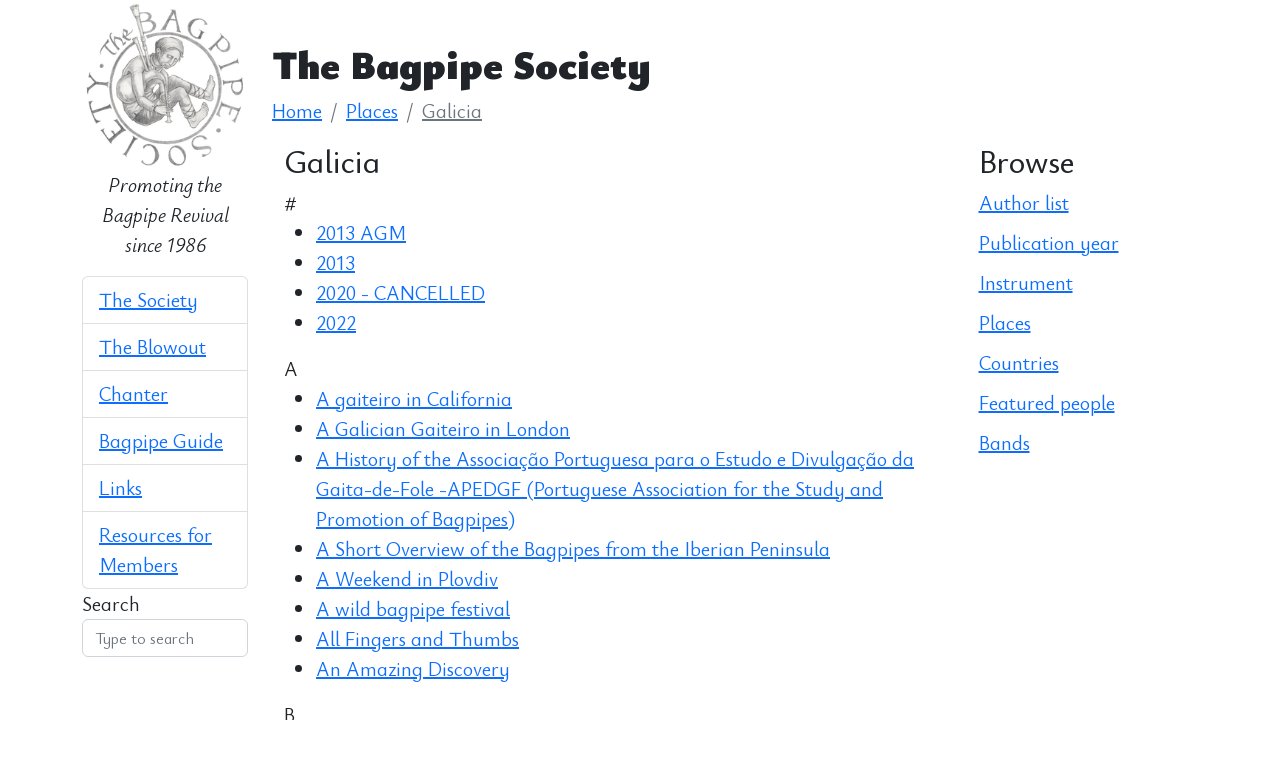

--- FILE ---
content_type: text/html
request_url: https://www.bagpipesociety.org.uk/places/galicia/
body_size: 4881
content:
<!doctype html>
<html>
    <head>
        <meta charset="utf-8" />
        <meta name="viewport" content="width=device-width, initial-scale=1" />
        <title> The Bagpipe Society </title>

        <link
            rel="stylesheet"
            href="https://cdn.jsdelivr.net/npm/bootstrap@5.2.3/dist/css/bootstrap.min.css"
        />

        <link
            rel="stylesheet"
            href="https://fonts.googleapis.com/css2?family=Ysabeau+Infant:ital,wght@0,1..1000;1,1..1000&display=swap"
        />
        <style>
            body {
                font-family: "Ysabeau Infant", serif;
                font-size: 20px;
                font-weight: 400;
            }

            div.article p {
                text-indent: 2em;
            }

            blockquote p {
                font-style: italic !important;
                padding-left: 2em;
            }

            h1 {
                font-weight: 1000;
                margin-top: 1em;
                 
            }

            nav#TableOfContents ul {
                list-style-type: none;
            }

            .tile {
                margin-top: 15px;
                margin-bottom: 15px;
            }

            .tile .contents {
                margin: 2px;
                padding: 5px;
                min-height: 200px;
                background-repeat: no-repeat;
                background-position: top right;
            }

            .tile-light .contents {
                background-color: rgba(255, 255, 255, 1);
            }

            .tile-light span,
            .tile-light p a,
            .tile-light li a {
                background-color: rgba(255, 255, 255, 0.8);
                color: #000;
            }

            .tile-light a {
                text-decoration: none;
            }

            .tile li {
                margin-left: 0;
                padding: 0;
            }

            .tile ul {
                margin-left: 0;
                padding: 0;
                list-style: none;
            }

            .tile ul.small li {
                font-size: 1.2em;
            }

            .see-also ul {
                list-style: none !important;
                padding-left: 0;
            }

            .see-also li {
                margin-bottom: 0.5em;
            }
        </style>
    </head>
    <body>
        <div class="container">
            <div class="row">
                <div class="col-12 col-sm-12 col-lg-2">
                    <p style="text-align: center; font-style: italic">
                        <a href="/">
                            <img
                                src="/images/logo.png"
                                alt="Bagpipe Society Logo"
                                class="img-fluid"
                            />
                        </a>
                        <br />
                        Promoting the Bagpipe Revival since 1986
                    </p>

                    
  <nav>
    <ul class="list-group">
    <li class="list-group-item list-group-item-action">
      <a href="/society/">The Society</a>
    </li>
    <li class="list-group-item list-group-item-action">
      <a href="/blowout/">The Blowout</a>
    </li>
    <li class="list-group-item list-group-item-action">
      <a href="/articles/">Chanter</a>
    </li>
    <li class="list-group-item list-group-item-action">
      <a href="/guide/">Bagpipe Guide</a>
    </li>
    <li class="list-group-item list-group-item-action">
      <a href="/links/">Links</a>
    </li>
    <li class="list-group-item list-group-item-action">
      <a href="/for-members/">Resources for Members</a>
    </li>
    </ul>
  </nav> <form action='https://www.bagpipesociety.org.uk/search' method="get">
    <div class="form-group">
      <label for="query">Search</label>
      <input type="text" class="form-control" name="query" placeholder="Type to search">
    </div>
</form>

                </div>
                <div class="col-12 col-sm-12 col-lg-10">
                    <h1>The Bagpipe Society</h1>

                    <nav aria-label="breadcrumb" class="">
                        <ol class="breadcrumb">
                            
                            <li class="breadcrumb-item">
                                <a href="https://www.bagpipesociety.org.uk/">Home</a>
                            </li>
                            
                            <li class="breadcrumb-item">
                                <a href="https://www.bagpipesociety.org.uk/places/">Places</a>
                            </li>
                            

                            <a
                                class="breadcrumb-item active"
                                aria-current="page"
                                href="https://www.bagpipesociety.org.uk/places/galicia/"
                                >Galicia</a
                            >
                        </ol>
                    </nav>
                    

<div class="container">
  <div class="row">
    
    <div class="col-sm-12 col-lg-9">
      <h2>Galicia</h2>

      

      
    
  
    
  
    
  
    
  

<section class="section-pages-tag">

  <span class="key">#</span>
  <ul><li>
    <a href="/society/agm-minutes/2013-agm-minutes/">2013 AGM</a> 
    </li><li>
    <a href="/blowout/2013/">2013</a> 
    </li><li>
    <a href="/blowout/2020/">2020 - CANCELLED</a> 
    </li><li>
    <a href="/blowout/2022/">2022</a> 
    </li></ul>

  <span class="key">A</span>
  <ul><li>
    <a href="/articles/2017/chanter/autumn/gaitero-in-california/">A gaiteiro in California</a> 
    </li><li>
    <a href="/articles/2017/chanter/summer/galician-gaiteiro-in-london/">A Galician Gaiteiro in London</a> 
    </li><li>
    <a href="/articles/2025/summer/a-history-of-the-apedgf/">A History of the Associação Portuguesa para o Estudo e Divulgação da Gaita-de-Fole -APEDGF (Portuguese Association for the Study and Promotion of Bagpipes)</a> 
    </li><li>
    <a href="/articles/2017/chanter/summer/iberian-overview/">A Short Overview of the Bagpipes from the Iberian Peninsula</a> 
    </li><li>
    <a href="/articles/2019/chanter/spring/week-in-plovdiv/">A Weekend in Plovdiv</a> 
    </li><li>
    <a href="/articles/2022/chanter/spring/wild-bagpipe-festival/">A wild bagpipe festival</a> 
    </li><li>
    <a href="/articles/2021/chanter/winter/all-fingers-and-thumbs/">All Fingers and Thumbs</a> 
    </li><li>
    <a href="/articles/2022/chanter/summer/an-amazing-discovery/">An Amazing Discovery</a> 
    </li></ul>

  <span class="key">B</span>
  <ul><li>
    <a href="/articles/2021/chanter/winter/bagpipes-in-colonial-mexico/">Bagpipes in Colonial Mexico</a> 
    </li><li>
    <a href="/blowout/2025/biographies/">Biographies</a> 
    </li><li>
    <a href="/articles/2020/chanter/spring/blowout/">Blowout ‑ 5th ‑ 7th June, 2020</a> 
    </li><li>
    <a href="/articles/2010/chanter/autumn/blowout-2010/">Blowout 2010</a> 
    </li><li>
    <a href="/articles/2010/chanter/spring/blowout-2010/">Blowout 2010 Preview</a> 
    </li><li>
    <a href="/articles/2011/chanter/autumn/blowout-2011/">Blowout 2011</a> 
    </li></ul>

  <span class="key">C</span>
  <ul><li>
    <a href="/articles/2023/chanter/summer/californian-bagpipe-diaries/">Californian Bagpipe Diaries</a> 
    </li><li>
    <a href="/articles/2019/chanter/spring/toc/">Chanter Spring 2019</a> 
    </li></ul>

  <span class="key">D</span>
  <ul><li>
    <a href="/articles/2011/chanter/winter/review-technopipe/">D, G or 1.5v: A revue of the Technopipe</a> 
    </li><li>
    <a href="/articles/2011/chanter/summer/droning-on/">Droning On: Oxford</a> 
    </li></ul>

  <span class="key">E</span>
  <ul><li>
    <a href="/articles/2011/chanter/autumn/end-drone/">End Drone</a> 
    </li><li>
    <a href="/articles/2010/chanter/winter/end-drone/">End Drone</a> 
    </li></ul>

  <span class="key">F</span>
  <ul><li>
    <a href="/articles/2015/chanter/spring/forthcoming-events/">Forthcoming Events</a> 
    </li><li>
    <a href="/articles/2018/chanter/spring/fourth-international-bagpipe-conference/">Fourth International Bagpipe Conference</a> 
    </li></ul>

  <span class="key">G</span>
  <ul><li>
    <a href="/articles/2017/chanter/summer/gaita-gadja-musings/">gaita and gajda - Musings on a Strange History of Names</a> 
    </li><li>
    <a href="/articles/2017/chanter/summer/gaitas-de-fole/">Gaitas-de-fole in Portugal and their connection to Galicia</a> 
    </li><li>
    <a href="/articles/2023/chanter/autumn/grace-notes/">Grace Notes Autumn 2023</a> 
    </li><li>
    <a href="/articles/2019/chanter/spring/grace-notes/">Grace Notes Spring 2019</a> 
    </li><li>
    <a href="/guide/gaita/">Gaita</a> 
    </li></ul>

  <span class="key">I</span>
  <ul><li>
    <a href="/articles/2011/chanter/autumn/i-found-a-little-nut-tree-lurking-in-the-bag/">I found a little nut tree lurking in the bag</a> 
    </li><li>
    <a href="/articles/2020/chanter/spring/iberian-baleria-bagpipes/">Iberian and Balearic Bagpipes, a new exhibition</a> 
    </li><li>
    <a href="/articles/2024/chanter/summer/ibo-conference-in-plovdiv/">IBO Conference in Plovdiv</a> 
    </li><li>
    <a href="/articles/2017/chanter/summer/in-the-bag/">In the Bag</a> 
    </li><li>
    <a href="/articles/2024/chanter/summer/in-the-bag-cassandre-balosso-bardin/">In the Bag - Cassandre Balosso-Bardin</a> 
    </li><li>
    <a href="/articles/2019/chanter/spring/in-the-bag-fabio-resta/">In the Bag - Fabio Resta</a> 
    </li><li>
    <a href="/articles/2023/chanter/autumn/in-the-bag-kathryn-tickell/">In the Bag - Kathryn Tickell</a> 
    </li><li>
    <a href="/articles/2020/chanter/summer/in-the-bag/">In the Bag - Paulo Tato Marinho</a> 
    </li><li>
    <a href="/articles/2023/chanter/summer/in-the-bag-pete-stacey/">In the Bag - Pete Stacey</a> 
    </li><li>
    <a href="/articles/2020/chanter/winter/in-the-bag/">In the Bag - Zofia Kolbe-Wojdyr</a> 
    </li><li>
    <a href="/articles/2022/chanter/autumn/in-the-bag/">In the Bag: Liana Sharifian</a> 
    </li><li>
    <a href="/articles/2017/chanter/summer/where-to-go-now/">Inspired?  Where to go Now?</a> 
    </li><li>
    <a href="/articles/2020/chanter/winter/instrument-maker-or-musician/">Instrument Maker or Musician? In conversation with Olle Geris</a> 
    </li><li>
    <a href="/articles/2015/chanter/summer/international-bagpipe-day-2015/">International Bagpipe Day 2015</a> 
    </li><li>
    <a href="/articles/2024/chanter/spring/interview-with-hevia/">Interview with Hevia</a> 
    </li></ul>

  <span class="key">M</span>
  <ul><li>
    <a href="/articles/2010/chanter/spring/marcha-procesional-de-san-benito-arranged-for-d-and-g-pipes/">Marcha Procesional de San Benito arranged for D and G pipes</a> 
    </li><li>
    <a href="/links/museums-etc/">More about our favourite instrument</a> 
    </li><li>
    <a href="/articles/2017/chanter/summer/gaita-journey/">My Gaita Journey - as a maker and player</a> 
    </li></ul>

  <span class="key">O</span>
  <ul><li>
    <a href="/articles/2025/summer/out-of-the-bag/">Out of the Bag</a> 
    </li></ul>

  <span class="key">P</span>
  <ul><li>
    <a href="/articles/2025/summer/pilgrimage-to-galicia/">Pilgrimage to Galicia - My Two Summers with the Seivanes</a> 
    </li><li>
    <a href="/articles/2017/chanter/summer/pipes-and-pipers/">Pipes and Pipers: Galician Symbols of Ever Evolving Meaning</a> 
    </li><li>
    <a href="/articles/2018/chanter/summer/piping-in-palma-international-bagpipe-conference/">Piping in Palma: The Fourth International Bagpipe Conference – a delegate&#39;s view</a> 
    </li><li>
    <a href="/articles/2016/chanter/summer/report-3-ibd/">Piping Report of the 3rd International Bagpipe Conference</a> 
    </li></ul>

  <span class="key">R</span>
  <ul><li>
    <a href="/articles/2017/chanter/autumn/remembering-anton-varela/">Remembering Anton Varela</a> 
    </li><li>
    <a href="/articles/2018/chanter/spring/review-gaitas-de-fole/">Review: Gaitas de Fole em Portugal / Bagpipe music from Portugal</a> 
    </li></ul>

  <span class="key">S</span>
  <ul><li>
    <a href="/articles/2020/chanter/summer/spotlight-eric-montbel/">Spotlight on ... Eric Montbel in conversation with Andrea Kirkby</a> 
    </li><li>
    <a href="/articles/2020/chanter/spring/spotlight-gesine-banfer-ian-harrison/">Spotlight on ... Gesine Bänfer and Ian Harrison</a> 
    </li><li>
    <a href="/articles/2016/chanter/spring/strakonice-where-the-pipes-play/">Strakonice, where the Pipes Play</a> 
    </li><li>
    <a href="/articles/2020/chanter/autumn/strange-case-bergamo/">Strange case of Bergamo and its Bagpipe</a> 
    </li><li>
    <a href="/articles/2019/chanter/summer/articles/">Summer 2019 Articles</a> 
    </li></ul>

  <span class="key">T</span>
  <ul><li>
    <a href="/articles/2019/chanter/spring/gaita-transmontana/">The &#39;Gaita Transmontana&#39; a new-old bagpipe</a> 
    </li><li>
    <a href="/articles/2022/chanter/summer/the-6th-ibo-conference/">The 6th IBO Conference</a> 
    </li><li>
    <a href="/articles/2020/chanter/winter/amazing-airbags/">The Amazing Airbags</a> 
    </li><li>
    <a href="/articles/2025/summer/the-asturian-bagpipe/">The Asturian Bagpipe</a> 
    </li><li>
    <a href="/articles/2025/autumn/the-asturian-gaita-part-ii/">The Asturian Gaita - Part II</a> 
    </li><li>
    <a href="/articles/2022/chanter/autumn/the-bagpipe-as-an-instrument-of-protest/">The bagpipe as an instrument of protest: early references and recent trends</a> 
    </li><li>
    <a href="/articles/2022/chanter/spring/the-blowout-2022/">The Blowout 3, 3-5 June 2022</a> 
    </li><li>
    <a href="/articles/2022/chanter/winter/the-galician-gaita-in-havana/">The Galician Gaita in Havana</a> 
    </li><li>
    <a href="/articles/2023/chanter/autumn/the-galician-gaita-in-havana/">The Galician Gaita in Havana (Part II)</a> 
    </li><li>
    <a href="/articles/2023/chanter/summer/the-muzelsak-muchosa-part-1/">The Muzelsak - Muchosá Part 1</a> 
    </li><li>
    <a href="/articles/2023/chanter/winter/the-pipers-gathering/">The Pipers&#39; Gathering</a> 
    </li><li>
    <a href="/articles/2018/chanter/spring/the-rosca/">The Rosca</a> 
    </li><li>
    <a href="/articles/2018/chanter/summer/rosca-part-2/">The Rosca: Part Two</a> 
    </li><li>
    <a href="/articles/2009/chanter/winter/the-secrets-of-the-galician-gaita-by-xose-luis-foxo/">The Secrets of the Galician Gaita by Xose Luis Foxo</a> 
    </li><li>
    <a href="/articles/2017/chanter/summer/subgalaic-gaitas/">The Subgalaic Gaitas</a> 
    </li><li>
    <a href="/articles/2023/chanter/spring/this-is-the-way/">This is the Way</a> 
    </li><li>
    <a href="/articles/2023/chanter/summer/this-is-the-way-part-ii/">This is the Way Part II</a> 
    </li><li>
    <a href="/articles/2017/chanter/summer/tools-of-the-trade/">Tools of the Trade</a> 
    </li></ul>

</section>

    </div>

    <div class="col-sm-12 col-lg-3 see-also">
        <h2>Browse</h2>
        <ul>
            <li><a href="/authors/">Author list</a></li>
            <li><a href="/years/">Publication year</a></li>
            <li><a href="/instruments/">Instrument</a></li>
            <li><a href="/places/">Places</a>
            <li><a href="/countries">Countries</a>
            <li><a href="/people">Featured people</a>
            <li><a href="/bands">Bands</a>
        </ul>
    </div>
  </div>
</div>




                </div>
            </div>
            <div class="row">
                <div class="col-12">
                    <br />
                    <div class="card">
                        <div class="card-body">
                             
                            <div class="row">
                                <div class="col-sm-12 col-md-6">
                                    <ul>
                                        <li>
                                            <a href="/society/data-processing"
                                                >Data Processing Notice
                                                (GDPR)</a
                                            >
                                        </li>
                                        <li>
                                            <img
                                                src="/images/x-logo.svg"
                                                style="width: 1rem"
                                            />
                                            <a
                                                href="https://twitter.com/BagpipeSociety"
                                                >@BagpipeSociety on X</a
                                            >
                                            (formally known as Twitter)
                                        </li>
                                        <li>
                                            <img
                                                src="/images/instagram-logo.svg"
                                                style="width: 1rem"
                                            />
                                            <a
                                                href="https://www.instagram.com/thebagpipesociety/"
                                                >TheBagpipeSociety on
                                                Instagram</a
                                            >
                                        </li>
                                        <li>
                                            <img
                                                src="/images/facebook-logo.png"
                                                style="width: 1rem"
                                            /><a
                                                href="https://www.facebook.com/bagpipesociety"
                                                >BagpipeSociety on Facebook</a
                                            >
                                        </li>
                                    </ul>
                                </div>
                                <div class="col-sm-12 col-md-6">
                                    <p>
                                        Something wrong or missing from this
                                        page?
                                        <a href="/society/contact"
                                            >Let us know!</a
                                        >
                                    </p>
                                </div>
                            </div>
                        </div>
                    </div>
                </div>
            </div>
        </div>
    </body>
</html>
